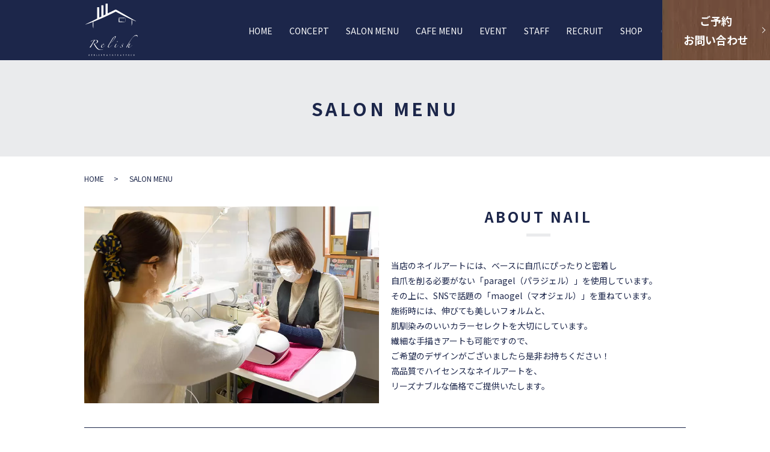

--- FILE ---
content_type: image/svg+xml
request_url: https://www.relish1212.jp/wp-content/uploads/logo.svg
body_size: 21468
content:
<?xml version="1.0" encoding="UTF-8"?> <!-- Generator: Adobe Illustrator 24.0.1, SVG Export Plug-In . SVG Version: 6.00 Build 0) --> <svg xmlns="http://www.w3.org/2000/svg" xmlns:xlink="http://www.w3.org/1999/xlink" id="レイヤー_1" x="0px" y="0px" viewBox="0 0 141.01 141.53" xml:space="preserve"> <path fill="#FFFFFF" d="M136.22,47.82c-12.02-4.72-23.6-10.22-35.01-16l-4.29-2.15l-4.24-2.24l-8.47-4.49 c-0.71-0.37-1.41-0.75-2.11-1.14l-0.82-0.46c0.11,0.06,0.23,0.1,0.35,0.12c0.12,0.02,0.25,0.02,0.37,0 c0.06-0.01,0.12-0.03,0.18-0.05c0.02-0.01,0.09-0.03,0.06-0.02l-0.27,0.13l-2.14,1.07l-8.57,4.29c-5.78,2.72-11.53,5.51-17.33,8.18 c-5.85,2.58-11.63,5.3-17.56,7.72c-11.78,5-23.69,9.72-36,13.62l-0.04,0.01c-0.14,0.04-0.29-0.03-0.33-0.17 c-0.04-0.13,0.02-0.26,0.14-0.32l68.78-33.85l8.63-4.17l2.16-1.04c0.71-0.4,1.7-0.65,2.59-0.51c0.45,0.06,0.89,0.2,1.29,0.4 c0.4,0.21,0.71,0.4,1.06,0.61l2.07,1.2l16.59,9.6l33.17,19.2c0.13,0.07,0.17,0.24,0.1,0.36c-0.07,0.12-0.21,0.16-0.33,0.11 L136.22,47.82z"></path> <path fill="#FFFFFF" d="M21.26,45.97l0.09,10.2l-0.09,10.2c0,0.05-0.04,0.09-0.09,0.09c-0.04,0-0.07-0.02-0.08-0.06l-0.01-0.03 c-0.63-1.7-0.96-3.4-1.18-5.1c-0.14-0.85-0.17-1.7-0.25-2.55c-0.05-0.85-0.05-1.7-0.08-2.55c0.02-0.85,0.04-1.7,0.08-2.55 c0.08-0.85,0.11-1.7,0.25-2.55c0.22-1.7,0.55-3.4,1.19-5.1l0.01-0.03c0.02-0.04,0.07-0.07,0.11-0.05 C21.23,45.9,21.26,45.94,21.26,45.97z"></path> <path fill="#FFFFFF" d="M124.71,40.85c0.63,1.55,0.96,3.1,1.19,4.66c0.14,0.78,0.17,1.55,0.25,2.33c0.04,0.78,0.06,1.55,0.08,2.33 c-0.03,0.78-0.03,1.55-0.08,2.33c-0.08,0.78-0.11,1.55-0.25,2.33c-0.22,1.55-0.55,3.1-1.18,4.66l-0.01,0.03 c-0.02,0.04-0.07,0.07-0.11,0.05c-0.03-0.01-0.05-0.05-0.05-0.08l-0.09-9.31l0.09-9.31c0-0.05,0.04-0.09,0.09-0.09 c0.04,0,0.07,0.02,0.08,0.05L124.71,40.85z"></path> <path fill="#FFFFFF" d="M60.04,27.34l-5.63,2.88V0.69C54.4,0.31,54.78,0,55.24,0h3.95c0.46,0,0.84,0.31,0.84,0.69V27.34z"></path> <g> <path fill="#FFFFFF" d="M107.75,49.26c-5.25,0.46-11.19,0.84-17.08,0.88c-0.52,0-0.94-0.41-0.94-0.93l0-0.01 c-0.03-3.45,0.02-6.9,0.23-10.35l0-0.06c0.02-0.38,0.34-0.66,0.71-0.66c5.67,0.12,11.35,0.2,17.02,0.36l0.02,0 c0.19,0.01,0.34,0.17,0.34,0.36v0L107.75,49.26z M107.62,49.14l-0.3-10.29l0.36,0.36c-5.67,0.15-11.35,0.23-17.02,0.36l0.71-0.71 c0.21,3.45,0.26,6.9,0.23,10.35l-0.94-0.94C96.12,48.3,101.53,48.68,107.62,49.14z"></path> </g> <g> <path fill="#FFFFFF" d="M14.52,103.48c-0.06,0.03-0.12,0.04-0.18,0.02s-0.09-0.05-0.09-0.11c0.09-0.24,0.18-0.54,0.27-0.88 c0.09-0.35,0.17-0.66,0.23-0.93c0-0.3,0.18-0.56,0.54-0.77c0.78-0.42,1.67-0.81,2.65-1.18c0.98-0.36,1.95-0.65,2.92-0.86 c1.78-0.36,3.64-0.54,5.57-0.54c2.38,0,4.23,0.26,5.55,0.79c1.31,0.53,1.97,1.47,1.97,2.83c0,0.67-0.22,1.35-0.66,2.06 s-1.05,1.37-1.83,1.97c-0.79,0.6-1.74,1.13-2.88,1.56s-2.38,0.73-3.74,0.88c-0.27,0.03-0.36,0.15-0.27,0.36 c0.57,1.06,1.37,2.38,2.38,3.96c1.01,1.58,2.15,3.27,3.42,5.05c0.66,0.91,1.41,1.78,2.24,2.63c0.83,0.84,1.73,1.59,2.69,2.24 c0.97,0.65,2,1.17,3.1,1.56c1.1,0.39,2.24,0.59,3.42,0.59c1.81,0,3.61-0.47,5.39-1.4c0.18-0.12,0.27-0.09,0.27,0.09 c0,0.12-0.06,0.2-0.18,0.23c-0.97,0.51-1.98,0.93-3.03,1.25c-1.06,0.32-2.19,0.48-3.4,0.48c-1.72,0-3.23-0.17-4.53-0.52 s-2.49-0.88-3.58-1.61c-1.09-0.72-2.12-1.66-3.1-2.81c-0.98-1.15-2-2.54-3.06-4.16c-0.3-0.48-0.66-1.08-1.09-1.79 c-0.42-0.71-0.86-1.44-1.31-2.2c-0.45-0.75-0.88-1.49-1.29-2.2s-0.75-1.29-1.02-1.74c0-0.12,0.04-0.18,0.14-0.18 c1.36,0,2.6-0.12,3.74-0.36c1.13-0.24,2.11-0.61,2.94-1.11s1.48-1.13,1.95-1.9s0.7-1.67,0.7-2.69c0-0.36-0.07-0.75-0.2-1.15 s-0.38-0.77-0.72-1.09c-0.35-0.32-0.81-0.58-1.38-0.79c-0.57-0.21-1.3-0.32-2.17-0.32c-0.3,0-0.6,0.04-0.88,0.11 s-0.54,0.23-0.75,0.47c-0.33,0.39-0.8,1.05-1.4,1.97c-0.6,0.92-1.27,1.99-1.99,3.19c-0.72,1.21-1.48,2.49-2.26,3.85 c-0.79,1.36-1.53,2.68-2.24,3.96c-0.71,1.28-1.34,2.44-1.88,3.49c-0.54,1.04-0.95,1.86-1.22,2.47c-0.03,0.06-0.09,0.09-0.18,0.09 c-0.15-0.03-0.3-0.05-0.45-0.07c-0.15-0.01-0.3-0.02-0.45-0.02c-0.15,0-0.33,0-0.54,0c-0.21,0-0.44,0.03-0.68,0.09 c-0.36,0.21-0.71,0.5-1.04,0.86c-0.06,0-0.13-0.02-0.2-0.05s-0.08-0.08-0.02-0.14c2.78-4.04,5.12-7.65,7.02-10.82 s3.55-6.07,4.93-8.69c0.09-0.24,0.11-0.39,0.07-0.45c-0.04-0.06-0.14-0.09-0.29-0.09c-0.91,0.06-1.81,0.24-2.72,0.54 c-0.91,0.3-1.75,0.66-2.54,1.09c-0.51,0.3-1,0.71-1.45,1.22C15.25,102.32,14.86,102.88,14.52,103.48z"></path> <path fill="#FFFFFF" d="M53.37,112.94c-0.51,0.63-1.13,1.29-1.83,1.97s-1.48,1.3-2.31,1.86s-1.69,1.01-2.58,1.36 c-0.89,0.35-1.77,0.52-2.65,0.52c-1.42,0-2.13-0.63-2.13-1.9c0-0.84,0.22-1.76,0.66-2.74s1-1.89,1.7-2.72 c0.69-0.83,1.46-1.52,2.29-2.08c0.83-0.56,1.62-0.84,2.38-0.84c0.42,0,0.72,0.08,0.88,0.23c0.17,0.15,0.25,0.35,0.25,0.59 c0,0.36-0.11,0.75-0.34,1.18c-0.23,0.42-0.57,0.82-1.02,1.2c-0.45,0.38-1.03,0.7-1.72,0.95c-0.69,0.26-1.52,0.38-2.49,0.38 c-0.15,0.27-0.32,0.7-0.5,1.29c-0.18,0.59-0.27,1.18-0.27,1.79c0,1.24,0.56,1.86,1.67,1.86c0.69,0,1.41-0.17,2.15-0.5 c0.74-0.33,1.46-0.75,2.15-1.25c0.69-0.5,1.33-1.04,1.92-1.63c0.59-0.59,1.08-1.14,1.47-1.65c0.06-0.06,0.13-0.08,0.2-0.04 S53.37,112.85,53.37,112.94z M48.61,109.41c0-0.39-0.2-0.59-0.59-0.59c-0.3,0-0.61,0.11-0.93,0.34c-0.32,0.23-0.63,0.52-0.93,0.88 c-0.3,0.36-0.59,0.75-0.86,1.18s-0.5,0.83-0.68,1.22c0.06,0.03,0.17,0.05,0.32,0.07c0.15,0.02,0.27,0.02,0.36,0.02 c0.88,0,1.64-0.31,2.31-0.93C48.28,110.99,48.61,110.26,48.61,109.41z"></path> <path fill="#FFFFFF" d="M81.75,88.81c0,0.42-0.17,1.04-0.5,1.86c-0.33,0.81-0.81,1.76-1.43,2.83c-0.62,1.07-1.37,2.22-2.26,3.44 c-0.89,1.22-1.9,2.44-3.03,3.64c-1.13,1.21-2.38,2.36-3.73,3.46s-2.81,2.08-4.35,2.92c-0.27,0.48-0.65,1.13-1.13,1.95 c-0.48,0.82-0.96,1.68-1.43,2.58c-0.47,0.91-0.88,1.8-1.22,2.67c-0.35,0.88-0.52,1.62-0.52,2.22c0,0.97,0.44,1.45,1.31,1.45 c0.75,0,1.54-0.21,2.35-0.63c0.82-0.42,1.59-0.94,2.33-1.54c0.74-0.6,1.43-1.25,2.08-1.92c0.65-0.68,1.2-1.29,1.65-1.83 c0.21-0.21,0.33-0.26,0.36-0.16s-0.02,0.22-0.14,0.34c-0.54,0.66-1.18,1.37-1.92,2.13c-0.74,0.75-1.52,1.45-2.35,2.08 s-1.7,1.16-2.6,1.58c-0.91,0.42-1.81,0.63-2.72,0.63c-0.79,0-1.35-0.19-1.7-0.57c-0.35-0.38-0.52-0.84-0.52-1.38 s0.23-1.32,0.7-2.33c0.47-1.01,1.02-2.08,1.65-3.19c0.63-1.12,1.27-2.17,1.9-3.17c0.63-1,1.1-1.75,1.4-2.26 c0.51-0.88,1.05-1.79,1.61-2.74c0.56-0.95,1.11-1.88,1.65-2.78c0.54-0.91,1.06-1.77,1.56-2.6s0.96-1.56,1.38-2.2 c0.51-0.79,1.04-1.52,1.58-2.22s1.24-1.39,2.08-2.08c1.15-0.96,2.2-1.7,3.17-2.22c0.96-0.51,1.61-0.77,1.95-0.77 c0.24,0,0.44,0.07,0.59,0.2C81.68,88.34,81.75,88.54,81.75,88.81z M79.72,89.99c0-0.48-0.2-0.72-0.59-0.72 c-0.15,0-0.32,0.04-0.5,0.14c-0.18,0.09-0.42,0.28-0.7,0.57c-0.29,0.29-0.63,0.69-1.04,1.2c-0.41,0.51-0.93,1.18-1.56,1.99 c-0.24,0.33-0.58,0.81-1.02,1.45c-0.44,0.63-1,1.47-1.68,2.51c-0.68,1.04-1.49,2.32-2.44,3.85c-0.95,1.52-2.08,3.33-3.37,5.41 c1.81-1.03,3.51-2.27,5.09-3.73c1.58-1.46,2.95-2.97,4.1-4.5c1.15-1.54,2.05-3.03,2.72-4.48C79.38,92.21,79.72,90.98,79.72,89.99z"></path> <path fill="#FFFFFF" d="M89.04,112.4c-0.72,0.94-1.55,1.83-2.49,2.67c-0.94,0.85-1.8,1.52-2.58,2.04c-0.6,0.39-1.22,0.7-1.86,0.91 c-0.63,0.21-1.21,0.32-1.72,0.32c-0.18,0-0.39-0.01-0.63-0.04s-0.46-0.11-0.66-0.23c-0.2-0.12-0.36-0.28-0.5-0.48 s-0.2-0.46-0.2-0.79c0-0.39,0.15-0.93,0.45-1.61s0.66-1.38,1.06-2.11c0.41-0.72,0.81-1.42,1.22-2.08s0.73-1.16,0.97-1.49 c0.15-0.24,0.41-0.45,0.79-0.61c0.38-0.17,0.63-0.25,0.75-0.25c0.15,0,0.23,0.05,0.23,0.14c0,0.06-0.02,0.15-0.07,0.27 c-0.04,0.12-0.1,0.21-0.16,0.27c-0.39,0.6-0.79,1.27-1.2,1.99c-0.41,0.72-0.78,1.43-1.11,2.11c-0.33,0.68-0.6,1.31-0.79,1.88 c-0.2,0.57-0.29,1.03-0.29,1.36c0,0.36,0.1,0.63,0.29,0.79c0.2,0.17,0.46,0.25,0.79,0.25c0.6,0,1.27-0.2,1.99-0.61 c0.72-0.41,1.44-0.9,2.15-1.47c0.71-0.57,1.37-1.18,1.97-1.81s1.07-1.18,1.4-1.63c0.15-0.15,0.23-0.19,0.25-0.11 C89.12,112.13,89.1,112.25,89.04,112.4z M87,102.3c0,0.36-0.16,0.72-0.48,1.09c-0.32,0.36-0.67,0.54-1.06,0.54 c-0.36,0-0.54-0.18-0.54-0.54c0-0.39,0.14-0.77,0.43-1.13c0.29-0.36,0.64-0.54,1.06-0.54C86.81,101.71,87,101.91,87,102.3z"></path> <path fill="#FFFFFF" d="M102.31,110.04c-0.09,0.15-0.17,0.17-0.23,0.05c-0.18-0.39-0.56-0.59-1.13-0.59 c-0.42,0-0.84,0.12-1.27,0.36c-0.42,0.24-0.63,0.6-0.63,1.09c0,0.24,0.08,0.48,0.23,0.72c0.15,0.24,0.36,0.56,0.63,0.95 c0.24,0.36,0.47,0.72,0.68,1.09c0.21,0.36,0.32,0.74,0.32,1.13c0,0.79-0.18,1.43-0.54,1.92s-0.79,0.9-1.29,1.2 c-0.5,0.3-1,0.5-1.52,0.61c-0.51,0.11-0.92,0.16-1.22,0.16c-1.84,0-2.85-0.62-3.03-1.86c0.15-0.09,0.32-0.2,0.52-0.34 s0.34-0.26,0.43-0.38c0.06,0,0.11,0.06,0.14,0.18c0.15,0.54,0.44,1.01,0.86,1.4c0.42,0.39,0.92,0.59,1.49,0.59 c0.24,0,0.53-0.02,0.86-0.07c0.33-0.04,0.64-0.15,0.93-0.32s0.54-0.4,0.75-0.7c0.21-0.3,0.32-0.71,0.32-1.22 c0-0.39-0.08-0.75-0.23-1.09c-0.15-0.33-0.32-0.63-0.5-0.91c-0.18-0.3-0.36-0.6-0.54-0.91c-0.18-0.3-0.27-0.63-0.27-1 s0.13-0.75,0.39-1.18c0.26-0.42,0.58-0.81,0.97-1.16c0.39-0.35,0.82-0.64,1.29-0.88c0.47-0.24,0.93-0.36,1.38-0.36 c0.48,0,0.72,0.15,0.72,0.45c-0.09,0.15-0.18,0.33-0.27,0.52C102.44,109.72,102.37,109.89,102.31,110.04z"></path> <path fill="#FFFFFF" d="M141.01,88.49c0,0.48-0.02,0.84-0.07,1.09c-0.05,0.24-0.09,0.41-0.14,0.5c-0.05,0.09-0.09,0.11-0.14,0.07 c-0.05-0.05-0.07-0.1-0.07-0.16c0-0.21-0.05-0.5-0.16-0.86c-0.11-0.36-0.32-0.72-0.63-1.06c-0.32-0.35-0.76-0.65-1.34-0.91 c-0.57-0.26-1.31-0.38-2.22-0.38c-0.79,0-1.59,0.11-2.42,0.34c-0.83,0.23-1.73,0.66-2.69,1.31c-0.97,0.65-2,1.55-3.1,2.69 c-1.1,1.15-2.3,2.63-3.6,4.46s-2.71,4.04-4.23,6.66c-1.52,2.61-3.19,5.7-5,9.26c0.21-0.18,0.54-0.45,1-0.82 c0.45-0.36,0.95-0.72,1.49-1.09c0.54-0.36,1.07-0.68,1.58-0.95c0.51-0.27,0.95-0.41,1.31-0.41c0.27,0,0.41,0.11,0.41,0.32 c0,0.18-0.14,0.45-0.41,0.81c-0.24,0.36-0.56,0.86-0.95,1.49c-0.39,0.63-0.78,1.31-1.15,2.04c-0.38,0.72-0.7,1.43-0.97,2.13 s-0.41,1.25-0.41,1.67c0,0.48,0.12,0.85,0.36,1.09c0.24,0.24,0.57,0.36,1,0.36c0.69,0,1.67-0.45,2.94-1.36s2.72-2.45,4.35-4.62 c0.06-0.06,0.12-0.09,0.18-0.09s0.09,0.06,0.09,0.18c-0.57,0.81-1.25,1.63-2.01,2.44c-0.77,0.82-1.55,1.55-2.35,2.22 s-1.6,1.2-2.4,1.61c-0.8,0.41-1.53,0.61-2.2,0.61c-0.51,0-0.92-0.14-1.22-0.43c-0.3-0.29-0.45-0.69-0.45-1.2 c0-0.48,0.17-1.1,0.5-1.86c0.33-0.75,0.7-1.52,1.11-2.29s0.78-1.48,1.11-2.13c0.33-0.65,0.5-1.11,0.5-1.38 c0-0.15-0.05-0.23-0.14-0.23c-0.27,0-0.76,0.26-1.47,0.77c-0.71,0.51-1.59,1.48-2.65,2.9c-0.42,0.75-0.86,1.54-1.31,2.35 c-0.45,0.81-0.85,1.54-1.18,2.17c-0.24,0.48-0.47,0.72-0.68,0.72c-0.15,0-0.35-0.04-0.59-0.11c-0.24-0.08-0.36-0.22-0.36-0.43 c0-0.15,0.04-0.32,0.14-0.5c1.27-2.29,2.5-4.46,3.71-6.5s2.43-4.04,3.67-6c1.45-2.26,2.95-4.57,4.5-6.93 c1.55-2.35,3.15-4.5,4.78-6.43c1.63-1.93,3.28-3.51,4.96-4.73c1.67-1.22,3.36-1.83,5.05-1.83c0.42,0,0.86,0.05,1.31,0.16 c0.45,0.11,0.88,0.28,1.29,0.52c0.41,0.24,0.74,0.58,1,1.02C140.88,87.23,141.01,87.8,141.01,88.49z"></path> </g> <g> <path fill="#FFFFFF" d="M11.56,141.25l-0.45,0.28c-0.01-0.03-0.07-0.2-0.18-0.51c-0.12-0.31-0.27-0.72-0.46-1.21h-1.7 c-0.2,0.53-0.36,0.94-0.47,1.24c-0.11,0.29-0.17,0.46-0.18,0.49l-0.38-0.25c0.05-0.12,0.26-0.64,0.62-1.57 c0.36-0.93,0.74-1.9,1.13-2.92h0.37c0.38,1.02,0.76,2.01,1.13,2.97S11.54,141.22,11.56,141.25z M10.31,139.37 c-0.1-0.28-0.21-0.57-0.32-0.87c-0.11-0.3-0.23-0.62-0.36-0.95l-0.01,0c-0.1,0.25-0.21,0.56-0.35,0.92 c-0.14,0.37-0.25,0.67-0.34,0.9l0,0L10.31,139.37L10.31,139.37z"></path> <path fill="#FFFFFF" d="M18.45,137.34c-0.03,0-0.16,0-0.38,0c-0.23,0-0.57,0-1.03,0c0,0.47-0.01,0.82-0.01,1.07s0,0.57,0,0.99 c0,0.4,0,0.81,0,1.22c0,0.41,0.01,0.69,0.01,0.83h-0.47c0-0.14,0.01-0.42,0.01-0.84c0-0.42,0-0.84,0-1.24c0-0.4,0-0.71,0-0.95 s0-0.59-0.01-1.08c-0.41,0-0.74,0-0.99,0c-0.25,0-0.39,0-0.42,0v-0.47c0.2,0,0.44,0,0.72,0c0.28,0,0.58,0,0.9,0 c0.46,0,0.85,0,1.16,0s0.48,0,0.5,0V137.34z"></path> <path fill="#FFFFFF" d="M25.13,141.43c-0.02,0-0.14,0-0.38,0c-0.24,0-0.53,0-0.88,0c-0.24,0-0.47,0-0.67,0c-0.2,0-0.37,0-0.51,0 c0-0.13,0.01-0.42,0.01-0.86s0-0.9,0-1.37c0-0.26,0-0.6,0-1.02c0-0.42-0.01-0.86-0.01-1.32c0.14,0,0.31,0,0.51,0s0.41,0,0.63,0 c0.37,0,0.66,0,0.89,0c0.23,0,0.36,0,0.37,0v0.48c-0.02,0-0.14,0-0.36-0.01c-0.22,0-0.5,0-0.83,0c-0.14,0-0.28,0-0.42,0 c-0.14,0-0.25,0-0.33,0c0,0.26,0,0.51-0.01,0.77s-0.01,0.5-0.01,0.73c0.09,0,0.19,0,0.31,0c0.12,0,0.22,0,0.31,0 c0.34,0,0.64,0,0.9,0s0.41,0,0.42,0v0.47c-0.02,0-0.17,0-0.47,0c-0.3,0-0.58,0-0.83,0c-0.09,0-0.2,0-0.33,0c-0.13,0-0.23,0-0.32,0 c0,0.43,0,0.77,0,1.03s0,0.47,0.01,0.64c0.11,0,0.25,0,0.41,0s0.33,0,0.52,0c0.29,0,0.53,0,0.72,0c0.19,0,0.3,0,0.33,0V141.43z"></path> <path fill="#FFFFFF" d="M32.13,141.43c-0.02,0-0.14,0-0.36,0c-0.22,0-0.5,0-0.84,0c-0.22,0-0.44,0-0.64,0c-0.2,0-0.37,0-0.51,0 c0-0.39,0.01-0.79,0.01-1.19c0-0.4,0-0.8,0-1.19c0-0.65,0-1.14-0.01-1.48c0-0.34-0.01-0.58-0.01-0.71h0.47 c0,0.29-0.01,0.63-0.01,1.02c0,0.39,0,0.7,0,0.95c0,0.6,0,1.1,0,1.5s0,0.61,0,0.64c0.08,0,0.17,0,0.28,0s0.21,0,0.3,0 c0.34,0,0.64,0,0.9,0c0.25,0,0.39-0.01,0.41-0.01V141.43z"></path> <path fill="#FFFFFF" d="M36.96,141.44h-0.47c0-0.14,0-0.38,0.01-0.73s0.01-0.86,0.01-1.51c0-0.26,0-0.6,0-1.02 s-0.01-0.86-0.01-1.31h0.47c0,0.33-0.01,0.71-0.01,1.14c0,0.43,0,0.79,0,1.06c0,0.69,0,1.23,0.01,1.61S36.96,141.3,36.96,141.44z"></path> <path fill="#FFFFFF" d="M44.28,141.43c-0.02,0-0.14,0-0.38,0c-0.24,0-0.53,0-0.88,0c-0.24,0-0.47,0-0.67,0c-0.2,0-0.37,0-0.51,0 c0-0.13,0.01-0.42,0.01-0.86s0-0.9,0-1.37c0-0.26,0-0.6,0-1.02c0-0.42-0.01-0.86-0.01-1.32c0.14,0,0.31,0,0.51,0s0.41,0,0.63,0 c0.37,0,0.66,0,0.89,0c0.23,0,0.36,0,0.37,0v0.48c-0.02,0-0.14,0-0.36-0.01c-0.22,0-0.5,0-0.83,0c-0.14,0-0.28,0-0.42,0 c-0.14,0-0.25,0-0.33,0c0,0.26,0,0.51-0.01,0.77s-0.01,0.5-0.01,0.73c0.09,0,0.19,0,0.31,0c0.12,0,0.22,0,0.31,0 c0.34,0,0.64,0,0.9,0s0.41,0,0.42,0v0.47c-0.02,0-0.17,0-0.47,0c-0.3,0-0.58,0-0.83,0c-0.09,0-0.2,0-0.33,0c-0.13,0-0.23,0-0.32,0 c0,0.43,0,0.77,0,1.03s0,0.47,0.01,0.64c0.11,0,0.25,0,0.41,0s0.33,0,0.52,0c0.29,0,0.53,0,0.72,0c0.19,0,0.3,0,0.33,0V141.43z"></path> <path fill="#FFFFFF" d="M51.9,141.16l-0.36,0.35c-0.04-0.05-0.19-0.25-0.45-0.59s-0.65-0.88-1.19-1.61l0-0.03 c0.07-0.02,0.17-0.07,0.29-0.15s0.22-0.16,0.3-0.25c0.07-0.08,0.13-0.17,0.19-0.29s0.08-0.27,0.08-0.46c0-0.18-0.04-0.33-0.12-0.45 c-0.08-0.13-0.18-0.22-0.32-0.28c-0.11-0.05-0.23-0.08-0.35-0.09c-0.12-0.01-0.24-0.01-0.34-0.01c-0.07,0-0.12,0-0.16,0 c-0.04,0-0.06,0-0.08,0c0,0.43-0.01,0.82-0.01,1.15s0,0.57,0,0.7c0,0.31,0,0.74,0,1.27c0,0.54,0.01,0.87,0.01,1.01h-0.47 c0-0.14,0-0.4,0.01-0.8s0.01-0.88,0.01-1.47c0-0.11,0-0.33,0-0.63c0-0.31,0-0.87-0.01-1.68c0.02,0,0.12,0,0.29-0.01 s0.33-0.01,0.48-0.01c0.17,0,0.33,0.01,0.49,0.03s0.31,0.07,0.46,0.15c0.19,0.1,0.34,0.24,0.45,0.42c0.11,0.19,0.17,0.4,0.17,0.66 c0,0.32-0.08,0.59-0.25,0.81c-0.17,0.22-0.33,0.38-0.48,0.48v0.02c0.26,0.37,0.55,0.74,0.86,1.13 C51.7,140.93,51.87,141.13,51.9,141.16z"></path> <path fill="#FFFFFF" d="M59.59,138.21l-1.05,1.25l1.05,1.25l-0.42,0.5l-1.05-1.25l-1.04,1.25l-0.42-0.49l1.05-1.25l-1.05-1.24 l0.42-0.5l1.04,1.25l1.05-1.25L59.59,138.21z"></path> <path fill="#FFFFFF" d="M67.5,141.02c0,0.02-0.01,0.08-0.02,0.17s-0.02,0.2-0.02,0.31c-0.02,0-0.03,0-0.05,0c-0.02,0-0.04,0-0.05,0 c-0.47,0-0.88-0.07-1.25-0.21c-0.36-0.14-0.66-0.34-0.9-0.61c-0.16-0.18-0.29-0.41-0.39-0.66s-0.14-0.55-0.14-0.88 c0-0.3,0.05-0.57,0.14-0.81c0.09-0.25,0.22-0.46,0.37-0.64c0.22-0.26,0.52-0.47,0.89-0.63s0.77-0.23,1.19-0.23 c0.02,0,0.04,0,0.07,0c0.03,0,0.05,0,0.06,0c0,0.04,0.01,0.11,0.01,0.2c0.01,0.09,0.01,0.19,0.02,0.29c-0.02,0-0.04,0-0.05,0 c-0.01,0-0.03,0-0.05,0c-0.24,0-0.49,0.03-0.75,0.09c-0.26,0.06-0.48,0.16-0.67,0.28c-0.24,0.16-0.43,0.37-0.56,0.63 s-0.2,0.53-0.2,0.83c0,0.31,0.06,0.59,0.17,0.84c0.12,0.25,0.3,0.46,0.56,0.63c0.21,0.14,0.44,0.24,0.7,0.31 c0.26,0.06,0.51,0.1,0.76,0.1c0.01,0,0.03,0,0.05,0C67.44,141.02,67.47,141.02,67.5,141.02z"></path> <path fill="#FFFFFF" d="M75.08,141.25l-0.45,0.28c-0.01-0.03-0.07-0.2-0.18-0.51c-0.12-0.31-0.27-0.72-0.46-1.21h-1.7 c-0.2,0.53-0.36,0.94-0.47,1.24c-0.11,0.29-0.17,0.46-0.18,0.49l-0.38-0.25c0.05-0.12,0.26-0.64,0.62-1.57 c0.36-0.93,0.74-1.9,1.13-2.92h0.37c0.38,1.02,0.76,2.01,1.13,2.97S75.07,141.22,75.08,141.25z M73.83,139.37 c-0.1-0.28-0.21-0.57-0.32-0.87c-0.11-0.3-0.23-0.62-0.36-0.95l-0.01,0c-0.1,0.25-0.21,0.56-0.35,0.92 c-0.14,0.37-0.25,0.67-0.34,0.9l0,0L73.83,139.37L73.83,139.37z"></path> <path fill="#FFFFFF" d="M81.68,137.34c-0.03,0-0.16,0-0.38-0.01c-0.22,0-0.49,0-0.8,0c-0.14,0-0.28,0-0.4,0c-0.12,0-0.22,0-0.31,0 c0,0.26,0,0.54-0.01,0.84c0,0.3-0.01,0.57-0.01,0.79c0.02,0,0.09,0,0.2,0s0.21,0,0.31,0c0.31,0,0.61,0,0.89,0 c0.28,0,0.43-0.01,0.46-0.01v0.47c-0.04,0-0.21,0-0.53,0c-0.32,0-0.6,0-0.85,0c-0.08,0-0.17,0-0.28,0c-0.11,0-0.18,0-0.2,0 c0,0.4,0,0.79,0,1.15c0,0.36,0.01,0.65,0.01,0.87h-0.47c0-0.14,0.01-0.38,0.01-0.73c0-0.35,0-0.85,0-1.51c0-0.26,0-0.6,0-1.02 s-0.01-0.86-0.01-1.31c0.14,0,0.31,0,0.51,0c0.2,0,0.42,0,0.64,0c0.33,0,0.61,0,0.83,0c0.22,0,0.34,0,0.37,0V137.34z"></path> <path fill="#FFFFFF" d="M88.65,141.43c-0.02,0-0.14,0-0.38,0c-0.24,0-0.53,0-0.88,0c-0.24,0-0.47,0-0.67,0c-0.2,0-0.37,0-0.51,0 c0-0.13,0.01-0.42,0.01-0.86s0-0.9,0-1.37c0-0.26,0-0.6,0-1.02c0-0.42-0.01-0.86-0.01-1.32c0.14,0,0.31,0,0.51,0s0.41,0,0.63,0 c0.37,0,0.66,0,0.89,0c0.23,0,0.36,0,0.37,0v0.48c-0.02,0-0.14,0-0.36-0.01c-0.22,0-0.5,0-0.83,0c-0.14,0-0.28,0-0.42,0 c-0.14,0-0.25,0-0.33,0c0,0.26,0,0.51-0.01,0.77s-0.01,0.5-0.01,0.73c0.09,0,0.19,0,0.31,0c0.12,0,0.22,0,0.31,0 c0.34,0,0.64,0,0.9,0s0.41,0,0.42,0v0.47c-0.02,0-0.17,0-0.47,0c-0.3,0-0.58,0-0.83,0c-0.09,0-0.2,0-0.33,0c-0.13,0-0.23,0-0.32,0 c0,0.43,0,0.77,0,1.03s0,0.47,0.01,0.64c0.11,0,0.25,0,0.41,0s0.33,0,0.52,0c0.29,0,0.53,0,0.72,0c0.19,0,0.3,0,0.33,0V141.43z"></path> <path fill="#FFFFFF" d="M96.7,138.21l-1.05,1.25l1.05,1.25l-0.42,0.5l-1.05-1.25l-1.04,1.25l-0.42-0.49l1.05-1.25l-1.05-1.24 l0.42-0.5l1.04,1.25l1.05-1.25L96.7,138.21z"></path> <path fill="#FFFFFF" d="M103.98,140.15c0,0.23-0.05,0.44-0.14,0.62c-0.09,0.18-0.22,0.32-0.38,0.43c-0.14,0.1-0.31,0.18-0.5,0.23 c-0.19,0.05-0.39,0.08-0.62,0.08c-0.12,0-0.25,0-0.38-0.01c-0.13-0.01-0.21-0.01-0.23-0.02l-0.02-0.49c0.03,0,0.1,0.01,0.22,0.03 s0.27,0.02,0.43,0.02c0.1,0,0.23-0.02,0.39-0.05c0.16-0.03,0.28-0.07,0.37-0.12c0.11-0.07,0.2-0.15,0.26-0.24s0.09-0.21,0.09-0.36 c0-0.15-0.03-0.28-0.09-0.39c-0.06-0.11-0.16-0.21-0.3-0.31c-0.09-0.06-0.21-0.14-0.35-0.22c-0.14-0.08-0.27-0.16-0.39-0.25 c-0.2-0.14-0.33-0.3-0.42-0.46c-0.08-0.17-0.13-0.35-0.13-0.56c0-0.21,0.04-0.39,0.11-0.55c0.08-0.15,0.17-0.29,0.29-0.4 c0.12-0.11,0.27-0.19,0.45-0.25c0.18-0.05,0.37-0.08,0.59-0.08c0.12,0,0.24,0,0.36,0.01c0.12,0.01,0.19,0.01,0.21,0.01l0.04,0.5 c-0.02,0-0.09-0.01-0.21-0.02c-0.12-0.01-0.27-0.02-0.46-0.02c-0.11,0-0.22,0.01-0.33,0.04c-0.11,0.03-0.21,0.07-0.3,0.13 c-0.08,0.05-0.14,0.13-0.2,0.22s-0.08,0.2-0.08,0.33c0,0.11,0.03,0.22,0.08,0.32c0.06,0.1,0.16,0.21,0.32,0.32 c0.08,0.06,0.18,0.12,0.31,0.2c0.13,0.07,0.26,0.15,0.38,0.24c0.19,0.13,0.34,0.29,0.43,0.46S103.98,139.92,103.98,140.15z"></path> <path fill="#FFFFFF" d="M110.96,138.42c0,0.33-0.09,0.63-0.27,0.9c-0.18,0.27-0.42,0.45-0.72,0.55c-0.13,0.04-0.27,0.07-0.43,0.09 c-0.15,0.02-0.33,0.03-0.52,0.03l0.01,1.45h-0.47c0-0.14,0-0.39,0.01-0.76s0.01-0.94,0.01-1.72c0-0.25,0-0.55,0-0.91 s-0.01-0.76-0.01-1.19c0.08,0,0.16,0,0.24,0c0.08,0,0.14,0,0.19,0c0.33,0,0.61,0.03,0.85,0.08c0.23,0.05,0.43,0.14,0.59,0.26 c0.17,0.13,0.31,0.3,0.4,0.51S110.96,138.14,110.96,138.42z M110.47,138.42c0-0.23-0.04-0.44-0.14-0.6 c-0.09-0.17-0.23-0.3-0.41-0.39c-0.11-0.06-0.24-0.1-0.37-0.11c-0.13-0.01-0.27-0.02-0.41-0.02c-0.02,0-0.04,0-0.05,0 c-0.02,0-0.04,0-0.05,0c0,0.03,0,0.2-0.01,0.51s-0.01,0.57-0.01,0.75c0,0.17,0,0.37,0,0.6s0,0.36,0,0.39c0.02,0,0.04,0,0.06,0 c0.02,0,0.04,0,0.05,0c0.13,0,0.26-0.01,0.41-0.03s0.27-0.06,0.37-0.11c0.18-0.09,0.32-0.22,0.41-0.38S110.47,138.67,110.47,138.42 z"></path> <path fill="#FFFFFF" d="M118.61,141.25l-0.45,0.28c-0.01-0.03-0.07-0.2-0.18-0.51c-0.12-0.31-0.27-0.72-0.46-1.21h-1.7 c-0.2,0.53-0.36,0.94-0.47,1.24c-0.11,0.29-0.17,0.46-0.18,0.49l-0.38-0.25c0.05-0.12,0.26-0.64,0.62-1.57 c0.36-0.93,0.74-1.9,1.13-2.92h0.37c0.38,1.02,0.76,2.01,1.13,2.97S118.6,141.22,118.61,141.25z M117.36,139.37 c-0.1-0.28-0.21-0.57-0.32-0.87c-0.11-0.3-0.23-0.62-0.36-0.95l-0.01,0c-0.1,0.25-0.21,0.56-0.35,0.92 c-0.14,0.37-0.25,0.67-0.34,0.9l0,0L117.36,139.37L117.36,139.37z"></path> <path fill="#FFFFFF" d="M125.4,141.02c0,0.02-0.01,0.08-0.02,0.17s-0.02,0.2-0.02,0.31c-0.02,0-0.03,0-0.05,0 c-0.02,0-0.04,0-0.05,0c-0.47,0-0.88-0.07-1.25-0.21c-0.36-0.14-0.66-0.34-0.9-0.61c-0.16-0.18-0.29-0.41-0.39-0.66 s-0.14-0.55-0.14-0.88c0-0.3,0.05-0.57,0.14-0.81c0.09-0.25,0.22-0.46,0.37-0.64c0.22-0.26,0.52-0.47,0.89-0.63 s0.77-0.23,1.19-0.23c0.02,0,0.04,0,0.07,0c0.03,0,0.05,0,0.06,0c0,0.04,0.01,0.11,0.01,0.2c0.01,0.09,0.01,0.19,0.02,0.29 c-0.02,0-0.04,0-0.05,0c-0.01,0-0.03,0-0.05,0c-0.24,0-0.49,0.03-0.75,0.09c-0.26,0.06-0.48,0.16-0.67,0.28 c-0.24,0.16-0.43,0.37-0.56,0.63s-0.2,0.53-0.2,0.83c0,0.31,0.06,0.59,0.17,0.84c0.12,0.25,0.3,0.46,0.56,0.63 c0.21,0.14,0.44,0.24,0.7,0.31c0.26,0.06,0.51,0.1,0.76,0.1c0.01,0,0.03,0,0.05,0C125.34,141.02,125.37,141.02,125.4,141.02z"></path> <path fill="#FFFFFF" d="M132.23,141.43c-0.02,0-0.14,0-0.38,0c-0.24,0-0.53,0-0.88,0c-0.24,0-0.47,0-0.67,0c-0.2,0-0.37,0-0.51,0 c0-0.13,0.01-0.42,0.01-0.86c0-0.44,0-0.9,0-1.37c0-0.26,0-0.6,0-1.02c0-0.42-0.01-0.86-0.01-1.32c0.14,0,0.31,0,0.51,0 s0.41,0,0.63,0c0.37,0,0.66,0,0.89,0c0.23,0,0.36,0,0.37,0v0.48c-0.02,0-0.14,0-0.36-0.01c-0.22,0-0.5,0-0.83,0 c-0.14,0-0.28,0-0.42,0c-0.14,0-0.25,0-0.33,0c0,0.26,0,0.51-0.01,0.77s-0.01,0.5-0.01,0.73c0.09,0,0.19,0,0.31,0 c0.12,0,0.22,0,0.31,0c0.34,0,0.64,0,0.9,0s0.41,0,0.42,0v0.47c-0.02,0-0.17,0-0.47,0c-0.3,0-0.58,0-0.83,0c-0.09,0-0.2,0-0.33,0 c-0.13,0-0.23,0-0.32,0c0,0.43,0,0.77,0,1.03s0,0.47,0.01,0.64c0.11,0,0.25,0,0.41,0s0.33,0,0.52,0c0.29,0,0.53,0,0.72,0 c0.19,0,0.3,0,0.33,0V141.43z"></path> </g> <path fill="#FFFFFF" d="M36.96,38.9l-5.63,2.21V10.42c0-0.37,0.38-0.68,0.84-0.68h3.95c0.46,0,0.84,0.3,0.84,0.68V38.9z"></path> <path fill="#FFFFFF" d="M48.37,33l-5.63,2.83V5.21c0-0.38,0.38-0.69,0.84-0.69h3.95c0.46,0,0.84,0.31,0.84,0.69V33z"></path> </svg> 